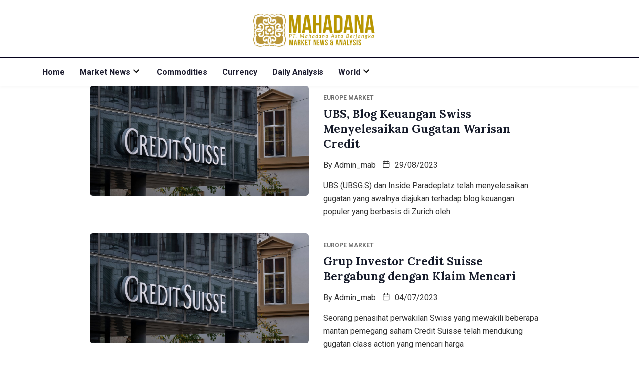

--- FILE ---
content_type: text/html; charset=UTF-8
request_url: https://mahadananews.com/tag/credit-suisse/
body_size: 85490
content:
<!DOCTYPE html>
<html dir="ltr" lang="en-US"
	prefix="og: https://ogp.me/ns#"  class="" data-skin="light">
<head>
	<meta charset="UTF-8">
	<meta name="viewport" content="width=device-width, initial-scale=1.0"/>
		<title>Credit Suisse - Mahadana</title>
<link href="https://fonts.googleapis.com/css?family=Roboto%3A400%2C700%2C900%7CLora%3A400%2C700%2C900&display=swap" rel="stylesheet">
		<!-- All in One SEO 4.3.6.1 - aioseo.com -->
		<meta name="robots" content="max-image-preview:large" />
		<link rel="canonical" href="https://mahadananews.com/tag/credit-suisse/" />
		<link rel="next" href="https://mahadananews.com/tag/credit-suisse/page/2/" />
		<meta name="generator" content="All in One SEO (AIOSEO) 4.3.6.1 " />
		<script type="application/ld+json" class="aioseo-schema">
			{"@context":"https:\/\/schema.org","@graph":[{"@type":"BreadcrumbList","@id":"https:\/\/mahadananews.com\/tag\/credit-suisse\/#breadcrumblist","itemListElement":[{"@type":"ListItem","@id":"https:\/\/mahadananews.com\/#listItem","position":1,"item":{"@type":"WebPage","@id":"https:\/\/mahadananews.com\/","name":"Home","description":"Mahadana Market News & Analysis Pialang Berjangka dengan ijin Bappebti, Anggota Bursa Berjangka Jakarta dan Kliring Berjangka Indonesia","url":"https:\/\/mahadananews.com\/"},"nextItem":"https:\/\/mahadananews.com\/tag\/credit-suisse\/#listItem"},{"@type":"ListItem","@id":"https:\/\/mahadananews.com\/tag\/credit-suisse\/#listItem","position":2,"item":{"@type":"WebPage","@id":"https:\/\/mahadananews.com\/tag\/credit-suisse\/","name":"Credit Suisse","url":"https:\/\/mahadananews.com\/tag\/credit-suisse\/"},"previousItem":"https:\/\/mahadananews.com\/#listItem"}]},{"@type":"CollectionPage","@id":"https:\/\/mahadananews.com\/tag\/credit-suisse\/#collectionpage","url":"https:\/\/mahadananews.com\/tag\/credit-suisse\/","name":"Credit Suisse - Mahadana","inLanguage":"en-US","isPartOf":{"@id":"https:\/\/mahadananews.com\/#website"},"breadcrumb":{"@id":"https:\/\/mahadananews.com\/tag\/credit-suisse\/#breadcrumblist"}},{"@type":"Organization","@id":"https:\/\/mahadananews.com\/#organization","name":"Mahadana","url":"https:\/\/mahadananews.com\/"},{"@type":"WebSite","@id":"https:\/\/mahadananews.com\/#website","url":"https:\/\/mahadananews.com\/","name":"Mahadana","description":"Market News & Analysis","inLanguage":"en-US","publisher":{"@id":"https:\/\/mahadananews.com\/#organization"}}]}
		</script>
		<!-- All in One SEO -->

    <meta name="viewport" content="width=device-width, initial-scale=1, maximum-scale=5">
    <meta name="description" content="Mahadana - Market News &amp; Analysis" />
    <link rel="alternate" type="application/rss+xml" title="Mahadana &raquo; Feed" href="https://mahadananews.com/feed/" />
<link rel="alternate" type="application/rss+xml" title="Mahadana &raquo; Comments Feed" href="https://mahadananews.com/comments/feed/" />
<link rel="alternate" type="application/rss+xml" title="Mahadana &raquo; Credit Suisse Tag Feed" href="https://mahadananews.com/tag/credit-suisse/feed/" />
		<!-- This site uses the Google Analytics by MonsterInsights plugin v8.14.1 - Using Analytics tracking - https://www.monsterinsights.com/ -->
							<script src="//www.googletagmanager.com/gtag/js?id=G-F89NP8ZLXE"  data-cfasync="false" data-wpfc-render="false" type="text/javascript" async></script>
			<script data-cfasync="false" data-wpfc-render="false" type="text/javascript">
				var mi_version = '8.14.1';
				var mi_track_user = true;
				var mi_no_track_reason = '';
				
								var disableStrs = [
										'ga-disable-G-F89NP8ZLXE',
														];

				/* Function to detect opted out users */
				function __gtagTrackerIsOptedOut() {
					for (var index = 0; index < disableStrs.length; index++) {
						if (document.cookie.indexOf(disableStrs[index] + '=true') > -1) {
							return true;
						}
					}

					return false;
				}

				/* Disable tracking if the opt-out cookie exists. */
				if (__gtagTrackerIsOptedOut()) {
					for (var index = 0; index < disableStrs.length; index++) {
						window[disableStrs[index]] = true;
					}
				}

				/* Opt-out function */
				function __gtagTrackerOptout() {
					for (var index = 0; index < disableStrs.length; index++) {
						document.cookie = disableStrs[index] + '=true; expires=Thu, 31 Dec 2099 23:59:59 UTC; path=/';
						window[disableStrs[index]] = true;
					}
				}

				if ('undefined' === typeof gaOptout) {
					function gaOptout() {
						__gtagTrackerOptout();
					}
				}
								window.dataLayer = window.dataLayer || [];

				window.MonsterInsightsDualTracker = {
					helpers: {},
					trackers: {},
				};
				if (mi_track_user) {
					function __gtagDataLayer() {
						dataLayer.push(arguments);
					}

					function __gtagTracker(type, name, parameters) {
						if (!parameters) {
							parameters = {};
						}

						if (parameters.send_to) {
							__gtagDataLayer.apply(null, arguments);
							return;
						}

						if (type === 'event') {
														parameters.send_to = monsterinsights_frontend.v4_id;
							var hookName = name;
							if (typeof parameters['event_category'] !== 'undefined') {
								hookName = parameters['event_category'] + ':' + name;
							}

							if (typeof MonsterInsightsDualTracker.trackers[hookName] !== 'undefined') {
								MonsterInsightsDualTracker.trackers[hookName](parameters);
							} else {
								__gtagDataLayer('event', name, parameters);
							}
							
													} else {
							__gtagDataLayer.apply(null, arguments);
						}
					}

					__gtagTracker('js', new Date());
					__gtagTracker('set', {
						'developer_id.dZGIzZG': true,
											});
										__gtagTracker('config', 'G-F89NP8ZLXE', {"forceSSL":"true","link_attribution":"true"} );
															window.gtag = __gtagTracker;										(function () {
						/* https://developers.google.com/analytics/devguides/collection/analyticsjs/ */
						/* ga and __gaTracker compatibility shim. */
						var noopfn = function () {
							return null;
						};
						var newtracker = function () {
							return new Tracker();
						};
						var Tracker = function () {
							return null;
						};
						var p = Tracker.prototype;
						p.get = noopfn;
						p.set = noopfn;
						p.send = function () {
							var args = Array.prototype.slice.call(arguments);
							args.unshift('send');
							__gaTracker.apply(null, args);
						};
						var __gaTracker = function () {
							var len = arguments.length;
							if (len === 0) {
								return;
							}
							var f = arguments[len - 1];
							if (typeof f !== 'object' || f === null || typeof f.hitCallback !== 'function') {
								if ('send' === arguments[0]) {
									var hitConverted, hitObject = false, action;
									if ('event' === arguments[1]) {
										if ('undefined' !== typeof arguments[3]) {
											hitObject = {
												'eventAction': arguments[3],
												'eventCategory': arguments[2],
												'eventLabel': arguments[4],
												'value': arguments[5] ? arguments[5] : 1,
											}
										}
									}
									if ('pageview' === arguments[1]) {
										if ('undefined' !== typeof arguments[2]) {
											hitObject = {
												'eventAction': 'page_view',
												'page_path': arguments[2],
											}
										}
									}
									if (typeof arguments[2] === 'object') {
										hitObject = arguments[2];
									}
									if (typeof arguments[5] === 'object') {
										Object.assign(hitObject, arguments[5]);
									}
									if ('undefined' !== typeof arguments[1].hitType) {
										hitObject = arguments[1];
										if ('pageview' === hitObject.hitType) {
											hitObject.eventAction = 'page_view';
										}
									}
									if (hitObject) {
										action = 'timing' === arguments[1].hitType ? 'timing_complete' : hitObject.eventAction;
										hitConverted = mapArgs(hitObject);
										__gtagTracker('event', action, hitConverted);
									}
								}
								return;
							}

							function mapArgs(args) {
								var arg, hit = {};
								var gaMap = {
									'eventCategory': 'event_category',
									'eventAction': 'event_action',
									'eventLabel': 'event_label',
									'eventValue': 'event_value',
									'nonInteraction': 'non_interaction',
									'timingCategory': 'event_category',
									'timingVar': 'name',
									'timingValue': 'value',
									'timingLabel': 'event_label',
									'page': 'page_path',
									'location': 'page_location',
									'title': 'page_title',
								};
								for (arg in args) {
																		if (!(!args.hasOwnProperty(arg) || !gaMap.hasOwnProperty(arg))) {
										hit[gaMap[arg]] = args[arg];
									} else {
										hit[arg] = args[arg];
									}
								}
								return hit;
							}

							try {
								f.hitCallback();
							} catch (ex) {
							}
						};
						__gaTracker.create = newtracker;
						__gaTracker.getByName = newtracker;
						__gaTracker.getAll = function () {
							return [];
						};
						__gaTracker.remove = noopfn;
						__gaTracker.loaded = true;
						window['__gaTracker'] = __gaTracker;
					})();
									} else {
										console.log("");
					(function () {
						function __gtagTracker() {
							return null;
						}

						window['__gtagTracker'] = __gtagTracker;
						window['gtag'] = __gtagTracker;
					})();
									}
			</script>
				<!-- / Google Analytics by MonsterInsights -->
		<style id='wp-img-auto-sizes-contain-inline-css' type='text/css'>
img:is([sizes=auto i],[sizes^="auto," i]){contain-intrinsic-size:3000px 1500px}
/*# sourceURL=wp-img-auto-sizes-contain-inline-css */
</style>
<link rel='stylesheet' id='qoxag-widget-styles-pro-css' href='https://mahadananews.com/wp-content/plugins/qoxag-essential/modules/elements/assets/css/widget-styles-pro.css?ver=1.0.3' type='text/css' media='all' />
<link rel='stylesheet' id='elementor-frontend-css' href='https://mahadananews.com/wp-content/plugins/elementor/assets/css/frontend-lite.min.css?ver=3.12.2' type='text/css' media='all' />
<link rel='stylesheet' id='elementor-post-10-css' href='https://mahadananews.com/wp-content/uploads/elementor/css/post-10.css?ver=1643941705' type='text/css' media='all' />
<link rel='stylesheet' id='elementor-post-190-css' href='https://mahadananews.com/wp-content/uploads/elementor/css/post-190.css?ver=1643941705' type='text/css' media='all' />
<style id='wp-emoji-styles-inline-css' type='text/css'>

	img.wp-smiley, img.emoji {
		display: inline !important;
		border: none !important;
		box-shadow: none !important;
		height: 1em !important;
		width: 1em !important;
		margin: 0 0.07em !important;
		vertical-align: -0.1em !important;
		background: none !important;
		padding: 0 !important;
	}
/*# sourceURL=wp-emoji-styles-inline-css */
</style>
<link rel='stylesheet' id='wp-block-library-css' href='https://mahadananews.com/wp-includes/css/dist/block-library/style.min.css?ver=6.9' type='text/css' media='all' />

<style id='classic-theme-styles-inline-css' type='text/css'>
/*! This file is auto-generated */
.wp-block-button__link{color:#fff;background-color:#32373c;border-radius:9999px;box-shadow:none;text-decoration:none;padding:calc(.667em + 2px) calc(1.333em + 2px);font-size:1.125em}.wp-block-file__button{background:#32373c;color:#fff;text-decoration:none}
/*# sourceURL=/wp-includes/css/classic-themes.min.css */
</style>
<link rel='stylesheet' id='elementskit-parallax-style-css' href='https://mahadananews.com/wp-content/plugins/qoxag-essential/modules//parallax/assets/css/style.css?ver=1.5.9' type='text/css' media='all' />
<link rel='stylesheet' id='qoxag-icon-css' href='https://mahadananews.com/wp-content/themes/qoxag/assets/css/public/icon.css?ver=2.0.0' type='text/css' media='all' />
<link rel='stylesheet' id='qoxag-print-css' href='https://mahadananews.com/wp-content/themes/qoxag/assets/css/public/print.css?ver=2.0.0' type='text/css' media='all' />
<link rel='stylesheet' id='qoxag-style-css' href='https://mahadananews.com/wp-content/themes/qoxag/assets/css/public/style.css?ver=2.0.0' type='text/css' media='all' />
<style id='qoxag-style-inline-css' type='text/css'>

      html.fonts-loaded h1{
         font-family: Lora, sans-serif;color:#05011D;font-size:36px;
      }

      html.fonts-loaded h2{
            font-family: Lora, sans-serif;color:#05011D;font-size:30px;
      }

      html.fonts-loaded h3{
            font-family: Lora, sans-serif;color:#05011D;font-size:24px;
      }

      html.fonts-loaded h4{
            font-family: Lora, sans-serif;color:#05011D;font-size:18px;
      }

      html.fonts-loaded h5{
            font-family: Lora, sans-serif;color:#05011D;font-size:16px;
      }

      html.fonts-loaded h6{
            font-family: Lora, sans-serif;color:#05011D;font-size:14px;
      }

      body{
         background:#ffffff;         
      }

      html.fonts-loaded body {
         font-family: Roboto, sans-serif;color:#333333;line-height:1.625;font-size:16px;
      }
      
      body.body-box-layout{ 
         background-image:url();;
         background-repeat: no-repeat;
         background-position: center;
         background-size: cover;
         background-attachment: fixed;
      }

      .logo-area .site-title a,
      .logo-area .site-desc{
         color:#1e1e31;
      }

      .qoxag_progress_container .progress-bar,
      .progress-container .progress-bar{
         background: #ffffff;
      }

      .post .entry-header .entry-title a:hover,
      .sidebar ul li a:hover,
      .xs-footer-section ul li a:hover,
      .post-meta a:hover,
      .header .navbar-light .navbar-nav li a:hover {
         color:  #1e1e31;
      }

      .tag-lists a:hover, .tagcloud a:hover,
      .sticky.post .meta-featured-post,
      .widget-title:before,
      .xs-custom-widget > h5:before,
      .block-title.title-border .title-bg,
      .block-title.title-border .title-bg::before ,
      .owl-next, .owl-prev,
      .header .navbar-light .navbar-nav>li.active>a:before,
      .main-slider .owl-prev.disabled,
      .owl-dots:before,
      .featured-tab-item .nav-tabs .nav-link.active:before,
      .owl-theme .owl-dots .owl-dot.active span,
      .ts-footer .widget-title:before,
      .main-slider .owl-next:hover, .main-slider .owl-prev:hover,
      .sidebar .widget.widget_search .input-group-btn, .xs-footer-section .widget.widget_search .input-group-btn,
      .banner-solid,
      .pagination li.active a,
      .wp-block-button:not(.is-style-outline) .wp-block-button__link,
      .wp-block-button .wp-block-button__link:not(.has-background),
      .wp-block-file .wp-block-file__button,
      .back_to_top > a,
      .ekit-wid-con .elementskit-btn,
      .metform-btn,
      .post-navigation-item:hover,
      .recipe-meta-wrapper .print-share-btns a.print-btn,
      .xs-review-box .xs-review .xs-btn,
      .post-next .post-navigation-item,
      .post .meta-featured-post::after {
         background:#1e1e31;
      }

      .post .meta-featured-post::before {
         border-top-color: #1e1e31;
         border-left-color: #1e1e31;
         border-right-color: #1e1e31;
      }

      .pagination li.active a:hover,
      .wp-block-button:not(.is-style-outline) .wp-block-button__link:hover,
      .ekit-wid-con .elementskit-btn:hover,
      .metform-btn,
      .wp-block-file .wp-block-file__button:hover {
         background:#161B2A;
      }

      .header-btn {
         background: linear-gradient(90deg,#1e1e31 0,#161B2A 100%);
      }

      .header-btn::before {
         box-shadow: 0 15px 25px 0 #1e1e31;
      }

      .is-style-outline .wp-block-button__link:hover,
      .wp-block-button.is-style-outline .wp-block-button__link:active:not(.has-text-color):hover,
      .wp-block-button.is-style-outline .wp-block-button__link:focus:not(.has-text-color):hover,
      .wp-block-button.is-style-outline .wp-block-button__link:not(.has-text-color):hover,
      .breadcrumb>li a:hover {
         color: #161B2A;
      }

      .wp-block-button.is-style-outline .wp-block-button__link:active:not(.has-text-color),
      .wp-block-button.is-style-outline .wp-block-button__link:focus:not(.has-text-color),
      .wp-block-button.is-style-outline .wp-block-button__link:not(.has-text-color),
      .navbar-nav .nav-link:hover,
      .dropdown-item.active,
      .dropdown-item:active,
      .navbar-nav .dropdown-menu li:hover>a,
      .xs-recent-post-widget .widget-post .entry-title>a:hover {
         color: #1e1e31;
      }

      .tag-lists a:hover, .tagcloud a:hover,
      .post-navigation-item:hover,
      .owl-theme .owl-dots .owl-dot.active span,
      .woocommerce-message,
      .woocommerce-info{
         border-color: #1e1e31;
      }

      .block-title.title-border .title-bg::after{
         border-left-color: #1e1e31;
      }

      .block-title.title-border{
         border-bottom-color: #1e1e31;
      }

      .banner-title, .xs-jumbotron-title{
         color: #ffffff;
      }     

      .details-banner .banner-title{
         color: #ffffff;
      }
    
      .page-banner .banner-title{
         color: #ffffff;
      }

      .woo-banner .banner-title{
         color: #ffffff;
      }
      
      .comments-list .comment-author a:hover,
      .comments-list .comment-reply-link:hover,
      .post-title a:hover,
      .copyright-area a:hover,
      .featured-tab-item .nav-tabs .nav-link.active .tab-head>span.tab-text-title,
      .social-links li a:hover,
      .comment-author cite a:hover,
      .woocommerce div.product p.price,
      .woocommerce table.cart .product-name a,
      .woocommerce-message::before,
      .woocommerce-info::before 
       {
         color:#1e1e31;
      }

      .woocommerce div.product form.cart .button:hover,
      .woocommerce.single-product span.onsale,
      .woocommerce ul.products li.product .button,
      .woocommerce ul.products li.product .onsale,
      .woocommerce table.cart td.actions button.button,
      .woocommerce .checkout-button.button.alt.wc-forward,
      .woocommerce a.button,
      .woocommerce button.button.alt {
         background-color:#1e1e31;
      }

      .btn-primary,
      .xs-btn {
         background:  #1e1e31;
      }

      .sidebar .widget .widget-title:before {
         background: #1e1e31;
      }

      .xs-footer{
         background-color:   #f8f8fc;
         padding-top: 100px;
         padding-bottom: 100px;
      }

      .xs-footer .footer-widget,
      .xs-footer .footer-widget li,
      .xs-footer .footer-widget p{
         color: #666666;
      }

      .xs-footer .footer-widget a{
         color: #666666;
      }

      .xs-footer .widget-title{
         color: #142355;
      }

      .copy-right{
         background-color:   #09090a;
      }
      
      .copyright-text{
         color: #ffffff;
      }
   
/*# sourceURL=qoxag-style-inline-css */
</style>
<link rel='stylesheet' id='ekit-widget-styles-css' href='https://mahadananews.com/wp-content/plugins/elementskit-lite/widgets/init/assets/css/widget-styles.css?ver=2.5.3' type='text/css' media='all' />
<link rel='stylesheet' id='qoxag-essential-widget-styles-css' href='https://mahadananews.com/wp-content/plugins/qoxag-essential/includes/assets/css/qoxag-essentials-widget-styles.css?ver=1.0' type='text/css' media='all' />
<script type="text/javascript" src="https://mahadananews.com/wp-content/plugins/google-analytics-for-wordpress/assets/js/frontend-gtag.min.js?ver=8.14.1" id="monsterinsights-frontend-script-js"></script>
<script data-cfasync="false" data-wpfc-render="false" type="text/javascript" id='monsterinsights-frontend-script-js-extra'>/* <![CDATA[ */
var monsterinsights_frontend = {"js_events_tracking":"true","download_extensions":"doc,pdf,ppt,zip,xls,docx,pptx,xlsx","inbound_paths":"[{\"path\":\"\\\/go\\\/\",\"label\":\"affiliate\"},{\"path\":\"\\\/recommend\\\/\",\"label\":\"affiliate\"}]","home_url":"https:\/\/mahadananews.com","hash_tracking":"false","ua":"","v4_id":"G-F89NP8ZLXE"};/* ]]> */
</script>
<script type="text/javascript" src="https://mahadananews.com/wp-includes/js/jquery/jquery.min.js?ver=3.7.1" id="jquery-core-js"></script>
<script type="text/javascript" src="https://mahadananews.com/wp-includes/js/jquery/jquery-migrate.min.js?ver=3.4.1" id="jquery-migrate-js"></script>
<script type="text/javascript" src="https://mahadananews.com/wp-content/plugins/qoxag-essential/modules//parallax/assets/js/jarallax.js?ver=1.5.9" id="jarallax-js"></script>
<link rel="https://api.w.org/" href="https://mahadananews.com/wp-json/" /><link rel="alternate" title="JSON" type="application/json" href="https://mahadananews.com/wp-json/wp/v2/tags/1262" /><link rel="EditURI" type="application/rsd+xml" title="RSD" href="https://mahadananews.com/xmlrpc.php?rsd" />
<meta name="generator" content="WordPress 6.9" />
<meta name="generator" content="Elementor 3.12.2; features: e_dom_optimization, e_optimized_assets_loading, e_optimized_css_loading, a11y_improvements, additional_custom_breakpoints; settings: css_print_method-external, google_font-enabled, font_display-auto">

			<script type="text/javascript">
				var elementskit_module_parallax_url = "https://mahadananews.com/wp-content/plugins/qoxag-essential/modules//parallax/"
			</script>
		<link rel="icon" href="https://mahadananews.com/wp-content/uploads/2021/11/cropped-favicon-32x32.png" sizes="32x32" />
<link rel="icon" href="https://mahadananews.com/wp-content/uploads/2021/11/cropped-favicon-192x192.png" sizes="192x192" />
<link rel="apple-touch-icon" href="https://mahadananews.com/wp-content/uploads/2021/11/cropped-favicon-180x180.png" />
<meta name="msapplication-TileImage" content="https://mahadananews.com/wp-content/uploads/2021/11/cropped-favicon-270x270.png" />
		<style type="text/css" id="wp-custom-css">
			/* sidebar social counter css */
.xs_social_counter_widget .xs_counter_url.wslu-counter-box-shaped {
    text-align: left;
}
.xs_social_counter_widget .xs_counter_url.wslu-counter-box-shaped li {
    max-width: 50%;
    border-radius: 0px;
    min-width: 48%;
    margin: 0px 5px 10px 0 !important;
    background: #ffffff;
    border: 1px solid #CCCFD4;
    border-radius: 6px;
    padding: 2px !important;
		background: #ffffff;
}
.xs_social_counter_widget .xs_counter_url .xs-social-icon span{
    font-size: 13px;
    width: 36px;
    height: 36px;
    line-height: 34px;
    text-align: center;
    background: rgba(0,0,0,0.2);
		border: 2px solid transparent !important;
}

.xs-social-icon {
    float: left;
    margin: 0 10px
}

.xs_social_counter_widget .xs_counter_url li a{
    padding: 10px 0 8px 0!important;
}
.xs_social_counter_widget .xs_counter_url .xs-social-follower {
    font-size: 16px;
    margin-bottom: 5px;
    margin-top: 3px;
    color: #05011D !important;
}
.xs_social_counter_widget .xs_counter_url .xs-social-follower-text {
    font-size: 12px;
    font-weight: 400;
    color: #707070 !important;
}

.sidebar .widget .xs_social_counter_widget .xs_counter_url .xs-social-icon span {
	height: 36px;
	width: 36px;
	line-height: 34px;
}

.xs_social_counter_widget .xs_counter_url.wslu-counter-fill-colored li.facebook {
	background: #ffffff;
}
.xs_social_counter_widget .xs_counter_url.wslu-counter-box-shaped li .met-social-facebook {
    background: #3B5998;
}
.xs_social_counter_widget .xs_counter_url.wslu-counter-box-shaped li .met-social-twitter {
    background: #1DA1F2;
}
.xs_social_counter_widget .xs_counter_url.wslu-counter-fill-colored li.twitter {
	background: #ffffff;
}
.xs_social_counter_widget .xs_counter_url.wslu-counter-fill-colored li.pinterest {
	background: #ffffff;
}
.xs_social_counter_widget .xs_counter_url.wslu-counter-box-shaped li .met-social-pinterest {
    background: #FF0000;
}
.xs_social_counter_widget .xs_counter_url.wslu-counter-fill-colored li.dribbble {
	background: #ffffff;
}
.xs_social_counter_widget .xs_counter_url.wslu-counter-fill-colored li .met-social-dribbble {
	background: #ea4c89;
}
.xs_social_counter_widget .xs_counter_url.wslu-counter-box-shaped li.instagram {
    background: #ffffff;
}
.xs_social_counter_widget .xs_counter_url.wslu-counter-box-shaped li .met-social-instagram {
    background: #833AB4;
}
.xs_social_counter_widget .xs_counter_url.wslu-counter-box-shaped li.youtube {
    background: #ffffff;
}
.xs_social_counter_widget .xs_counter_url.wslu-counter-box-shaped li .met-social-youtube {
    background: #FF0000;
}

.xs_social_counter_widget .xs_counter_url.wslu-counter-fill-colored li:last-child, .xs_social_counter_widget .xs_counter_url.wslu-counter-fill-colored li:nth-child(3n+3) {
	border: 1px solid #CCCFD4;
}
.social-counter h5 {
    display: none;
}

.widget .xs_social_counter_widget .xs_counter_url .xs-social-icon span {
	border: 2px solid transparent;
	height: 36px;
	width: 36px;
	line-height: 33px;
}


/* recent counter post css */
.qoxag-post-grid .row div:last-child > .qoxag-grid-single {
    padding-bottom: 10px;
}

.ts-count-post .qoxag-post-grid div[class^=col-] .qoxag-grid-single::before {
    left: 0px;
    color: #05011D;
    font-size: 32px;
    font-weight: 700;
    background: transparent;
    top: 10px;
    width: auto;
    height: auto;
    box-shadow: none;
    border: 2px solid transparent;
    font-family: 'Lora';
}
.ts-count-post .qoxag-post-grid div[class^=col-] .qoxag-grid-single::after {
    content: '';
    position: absolute;
    top: 47px;
    left: 2px;
    height: 3px;
    width: 15px;
    background: #05011D;
}

.qoxag_latest_news_widget .qoxag-recent-post .post-thumb {
	order: 2;
}

.qoxag_latest_news_widget .ts-count-post .qoxag-post-grid div[class^=col-] .qoxag-grid-single::before {
	left: -15px;
	top: -7px;
}
.qoxag_latest_news_widget .ts-count-post .qoxag-post-grid div[class^=col-] .qoxag-grid-single::after {
	top: 30px;
	left: -15px;
}

.qoxag_latest_news_widget .qoxag-recent-post .post-content .category-wrapper .post-cat .cat-background-span {
	display: none;
}

.qoxag_latest_news_widget .qoxag-recent-post .post-content .category-wrapper .post-cat {
	font-weight: 700;
}

.qoxag_latest_news_widget .qoxag-recent-post .post-content .category-wrapper .post-cat .before {
	color: #707070;
}

/* sidebar title css */

.sidebar .widget .widget-title {
	position: relative;
	border: 1px solid transparent;
	padding-left: 15px;
	text-transform: uppercase;
	font-size: 20px;
	line-height: 25px;
}

.sidebar .widget .widget-title::after {
    content: '';
    background: #000;
    height: 8px;
    width: 8px;
    position: absolute;
    left: 0;
    top: 9px;
		border-radius: 10px;
}

.qoxag-grid-single .post-content .position-onimage {
	display: none;
}

.qoxag-recent-post .post-content {
    padding-left: 15px;
    padding-right: 15px;
}

.category-layout .post-thumbnail {
    border-radius: 6px;
}

.qoxag-grid-single.thumb-top .post-thumbnail {
	border-radius: 6px;
}

.qoxag-recent-post .post-thumb .qoxag-sm-bg-img {
	border-radius: 6px;
}
.ts-category-list-item .ts-category-list li a::before {
	background: rgba(30, 30, 49, .7);
}
.ts-category-list-item .ts-category-list li a .category-count {
	background: rgba(255,255,255,.66);
  color: #ffffff;
}
.qoxag-grid-single .post-cat.left-background .cat-background-span {
	display: none;
}
.category-layout .post-cat.left-background {
	color: #707070 !important;
}		</style>
		</head>
<body class="archive tag tag-credit-suisse tag-1262 wp-theme-qoxag sidebar-active elementor-default elementor-kit-6">
<div class="ekit-template-content-markup ekit-template-content-header ekit-template-content-theme-support">
		<div data-elementor-type="wp-post" data-elementor-id="10" class="elementor elementor-10">
									<section class="elementor-section elementor-top-section elementor-element elementor-element-f468286 elementor-section-boxed elementor-section-height-default elementor-section-height-default" data-id="f468286" data-element_type="section">
						<div class="elementor-container elementor-column-gap-default">
					<div class="elementor-column elementor-col-33 elementor-top-column elementor-element elementor-element-c63fcc5 elementor-hidden-phone" data-id="c63fcc5" data-element_type="column">
			<div class="elementor-widget-wrap">
									</div>
		</div>
				<div class="elementor-column elementor-col-33 elementor-top-column elementor-element elementor-element-8c4c877" data-id="8c4c877" data-element_type="column">
			<div class="elementor-widget-wrap elementor-element-populated">
								<div class="elementor-element elementor-element-25638f6 elementor-widget elementor-widget-site-logo" data-id="25638f6" data-element_type="widget" data-settings="{&quot;ekit_we_effect_on&quot;:&quot;none&quot;}" data-widget_type="site-logo.default">
				<div class="elementor-widget-container">
			<div class="qoxag-widget-logo logo">
    <a href="https://mahadananews.com/">
        <img width="286" height="115" class="dark" src="https://mahadananews.com/wp-content/uploads/2021/06/logo-1.png" alt="Mahadana">

        <img width="286" height="115" class="light" src="https://mahadananews.com/wp-content/uploads/2021/06/logo-1.png" alt="Mahadana">
    </a>
</div>		</div>
				</div>
					</div>
		</div>
				<div class="elementor-column elementor-col-33 elementor-top-column elementor-element elementor-element-b7ffc1f elementor-hidden-phone" data-id="b7ffc1f" data-element_type="column">
			<div class="elementor-widget-wrap">
									</div>
		</div>
							</div>
		</section>
				<section class="elementor-section elementor-top-section elementor-element elementor-element-cf6fc8f elementor-section-boxed elementor-section-height-default elementor-section-height-default" data-id="cf6fc8f" data-element_type="section">
						<div class="elementor-container elementor-column-gap-default">
					<div class="elementor-column elementor-col-66 elementor-top-column elementor-element elementor-element-76e0eb0" data-id="76e0eb0" data-element_type="column">
			<div class="elementor-widget-wrap elementor-element-populated">
								<div class="elementor-element elementor-element-cf346df elementor-widget-tablet__width-auto elementor-widget elementor-widget-ekit-nav-menu" data-id="cf346df" data-element_type="widget" data-settings="{&quot;ekit_we_effect_on&quot;:&quot;none&quot;}" data-widget_type="ekit-nav-menu.default">
				<div class="elementor-widget-container">
			<div class="ekit-wid-con ekit_menu_responsive_tablet" data-hamburger-icon="" data-hamburger-icon-type="icon" data-responsive-breakpoint="1024">            <button class="elementskit-menu-hamburger elementskit-menu-toggler">
                                    <span class="elementskit-menu-hamburger-icon"></span><span class="elementskit-menu-hamburger-icon"></span><span class="elementskit-menu-hamburger-icon"></span>
                            </button>
            <div id="ekit-megamenu-primary-menu" class="elementskit-menu-container elementskit-menu-offcanvas-elements elementskit-navbar-nav-default elementskit_line_arrow ekit-nav-menu-one-page-no ekit-nav-dropdown-hover"><ul id="menu-primary-menu" class="elementskit-navbar-nav elementskit-menu-po-left submenu-click-on-icon"><li id="menu-item-89" class="menu-item menu-item-type-post_type menu-item-object-page menu-item-home menu-item-89 nav-item elementskit-mobile-builder-content" data-vertical-menu=750px><a href="https://mahadananews.com/" class="ekit-menu-nav-link">Home</a></li>
<li id="menu-item-2023" class="menu-item menu-item-type-custom menu-item-object-custom menu-item-has-children menu-item-2023 nav-item elementskit-dropdown-has relative_position elementskit-dropdown-menu-default_width elementskit-mobile-builder-content" data-vertical-menu=750px><a href="#" class="ekit-menu-nav-link ekit-menu-dropdown-toggle">Market News<i class="icon icon-down-arrow1 elementskit-submenu-indicator"></i></a><button class="sub-menu-toggle" aria-expanded="false"><span class="xts-icon xts-chevron-down"></span><span class="screen-reader-text">Open menu</span></button>
<ul class="elementskit-dropdown elementskit-submenu-panel">
	<li id="menu-item-2025" class="menu-item menu-item-type-taxonomy menu-item-object-category menu-item-2025 nav-item elementskit-mobile-builder-content" data-vertical-menu=750px><a href="https://mahadananews.com/category/asia-market/" class=" dropdown-item">Asia Market</a>	<li id="menu-item-2024" class="menu-item menu-item-type-taxonomy menu-item-object-category menu-item-2024 nav-item elementskit-mobile-builder-content" data-vertical-menu=750px><a href="https://mahadananews.com/category/us-market/" class=" dropdown-item">US Market</a>	<li id="menu-item-2026" class="menu-item menu-item-type-taxonomy menu-item-object-category menu-item-2026 nav-item elementskit-mobile-builder-content" data-vertical-menu=750px><a href="https://mahadananews.com/category/europe-market/" class=" dropdown-item">Europe Market</a></ul>
</li>
<li id="menu-item-2027" class="menu-item menu-item-type-taxonomy menu-item-object-category menu-item-2027 nav-item elementskit-mobile-builder-content" data-vertical-menu=750px><a href="https://mahadananews.com/category/commodities/" class="ekit-menu-nav-link">Commodities</a></li>
<li id="menu-item-2028" class="menu-item menu-item-type-taxonomy menu-item-object-category menu-item-2028 nav-item elementskit-mobile-builder-content" data-vertical-menu=750px><a href="https://mahadananews.com/category/currency/" class="ekit-menu-nav-link">Currency</a></li>
<li id="menu-item-2029" class="menu-item menu-item-type-taxonomy menu-item-object-category menu-item-2029 nav-item elementskit-mobile-builder-content" data-vertical-menu=750px><a href="https://mahadananews.com/category/daily-analysis/" class="ekit-menu-nav-link">Daily Analysis</a></li>
<li id="menu-item-2033" class="menu-item menu-item-type-custom menu-item-object-custom menu-item-has-children menu-item-2033 nav-item elementskit-dropdown-has relative_position elementskit-dropdown-menu-default_width elementskit-mobile-builder-content" data-vertical-menu=750px><a href="#" class="ekit-menu-nav-link ekit-menu-dropdown-toggle">World<i class="icon icon-down-arrow1 elementskit-submenu-indicator"></i></a><button class="sub-menu-toggle" aria-expanded="false"><span class="xts-icon xts-chevron-down"></span><span class="screen-reader-text">Open menu</span></button>
<ul class="elementskit-dropdown elementskit-submenu-panel">
	<li id="menu-item-2032" class="menu-item menu-item-type-taxonomy menu-item-object-category menu-item-2032 nav-item elementskit-mobile-builder-content" data-vertical-menu=750px><a href="https://mahadananews.com/category/economic-news/" class=" dropdown-item">Economic Data</a>	<li id="menu-item-2031" class="menu-item menu-item-type-taxonomy menu-item-object-category menu-item-2031 nav-item elementskit-mobile-builder-content" data-vertical-menu=750px><a href="https://mahadananews.com/category/global-news/" class=" dropdown-item">Global News</a>	<li id="menu-item-2030" class="menu-item menu-item-type-taxonomy menu-item-object-category menu-item-2030 nav-item elementskit-mobile-builder-content" data-vertical-menu=750px><a href="https://mahadananews.com/category/business/" class=" dropdown-item">Business</a></ul>
</li>
</ul>
				<div class="elementskit-nav-identity-panel">
					<div class="elementskit-site-title">
						<a class="elementskit-nav-logo" href="https://mahadananews.com" target="_self" rel="">
                            <img width="400" height="100" src="https://mahadananews.com/wp-content/uploads/2021/06/logo-1.png" class="attachment-full size-full" alt="Mahadana" decoding="async" />
						</a> 
					</div>
					<button class="elementskit-menu-close elementskit-menu-toggler" type="button">X</button>
				</div>
			</div><div class="elementskit-menu-overlay elementskit-menu-offcanvas-elements elementskit-menu-toggler ekit-nav-menu--overlay"></div></div>		</div>
				</div>
					</div>
		</div>
				<div class="elementor-column elementor-col-33 elementor-top-column elementor-element elementor-element-07075d7" data-id="07075d7" data-element_type="column">
			<div class="elementor-widget-wrap">
									</div>
		</div>
							</div>
		</section>
							</div>
		</div>

<section id="main-content" class="blog main-container sidebar-inactive" role="main">
	<div class="container">
				<div class="row">
      			<div class="col-lg-10 mx-auto">
				
											<article class="post-12385 post type-post status-publish format-standard has-post-thumbnail hentry category-europe-market tag-credit-suisse tag-ubs">
     <div class="category-layout"> 
    <div class="qoxag-grid-single thumb-left">   
            <div class="post-thumbnail">
                        <a href="https://mahadananews.com/ubs-blog-keuangan-swiss-menyelesaikan-gugatan-warisan-credit-suisse/" title="UBS, Blog Keuangan Swiss Menyelesaikan Gugatan Warisan Credit Suisse">
                <img width="800" height="450" src="https://mahadananews.com/wp-content/uploads/2023/02/221123100826-credit-suisse-file-102522.jpg" class="attachment-large size-large wp-post-image" alt="" decoding="async" fetchpriority="high" />            </a>
                                                        </div>
    
 

<div class="post-content with-thumb">
            <div class="category-wrapper category-layout position-contentpart">
            
                <a class="post-cat left-background"
                   href="https://mahadananews.com/category/europe-market/" style=>
                   <span class="cat-background-span" style=></span>
					<span class="before">
						Europe Market					</span>
                </a>
                        </div>
            <h3 class="post-heading">
                <a href="https://mahadananews.com/ubs-blog-keuangan-swiss-menyelesaikan-gugatan-warisan-credit-suisse/" title="UBS, Blog Keuangan Swiss Menyelesaikan Gugatan Warisan Credit Suisse">
            UBS, Blog Keuangan Swiss Menyelesaikan Gugatan Warisan Credit        </a>
            </h3>
        <div class="post-meta">
                                <span class="post-author">
                <span>by</span>
                <a href="https://mahadananews.com/author/admin_mab/">
                    admin_mab                </a>
            </span>
                            <span class="post-date">
                <i class="xts-icon xts-date"></i>
                29/08/2023            </span>
                        
            </div>
        <p class="post-excerpt">
                UBS (UBSG.S) dan Inside Paradeplatz telah menyelesaikan gugatan yang awalnya diajukan terhadap blog keuangan populer yang berbasis di Zurich oleh            </p>
</div></div>  </div>
  <!-- post-body end-->       
</article>											<article class="post-11347 post type-post status-publish format-standard has-post-thumbnail hentry category-europe-market tag-credit-suisse tag-investor tag-ubs">
     <div class="category-layout"> 
    <div class="qoxag-grid-single thumb-left">   
            <div class="post-thumbnail">
                        <a href="https://mahadananews.com/grup-investor-credit-suisse-bergabung-dengan-klaim-mencari-harga-pengambilalihan-ubs-yang-lebih-baik/" title="Grup Investor Credit Suisse Bergabung dengan Klaim Mencari Harga Pengambilalihan UBS yang Lebih Baik">
                <img width="800" height="450" src="https://mahadananews.com/wp-content/uploads/2023/02/221123100826-credit-suisse-file-102522.jpg" class="attachment-large size-large wp-post-image" alt="" decoding="async" />            </a>
                                                        </div>
    
 

<div class="post-content with-thumb">
            <div class="category-wrapper category-layout position-contentpart">
            
                <a class="post-cat left-background"
                   href="https://mahadananews.com/category/europe-market/" style=>
                   <span class="cat-background-span" style=></span>
					<span class="before">
						Europe Market					</span>
                </a>
                        </div>
            <h3 class="post-heading">
                <a href="https://mahadananews.com/grup-investor-credit-suisse-bergabung-dengan-klaim-mencari-harga-pengambilalihan-ubs-yang-lebih-baik/" title="Grup Investor Credit Suisse Bergabung dengan Klaim Mencari Harga Pengambilalihan UBS yang Lebih Baik">
            Grup Investor Credit Suisse Bergabung dengan Klaim Mencari        </a>
            </h3>
        <div class="post-meta">
                                <span class="post-author">
                <span>by</span>
                <a href="https://mahadananews.com/author/admin_mab/">
                    admin_mab                </a>
            </span>
                            <span class="post-date">
                <i class="xts-icon xts-date"></i>
                04/07/2023            </span>
                        
            </div>
        <p class="post-excerpt">
                Seorang penasihat perwakilan Swiss yang mewakili beberapa mantan pemegang saham Credit Suisse telah mendukung gugatan class action yang mencari harga            </p>
</div></div>  </div>
  <!-- post-body end-->       
</article>											<article class="post-11041 post type-post status-publish format-standard has-post-thumbnail hentry category-uncategorized tag-credit-suisse tag-ubs">
     <div class="category-layout"> 
    <div class="qoxag-grid-single thumb-left">   
            <div class="post-thumbnail">
                        <a href="https://mahadananews.com/ubs-menyelesaikan-pengambilalihan-credit-suisse-untuk-menjadi-reksasa-pengelolaan-kekayaan/" title="UBS Menyelesaikan Pengambilalihan Credit Suisse untuk Menjadi Reksasa Pengelolaan Kekayaan">
                <img width="800" height="450" src="https://mahadananews.com/wp-content/uploads/2023/02/221123100826-credit-suisse-file-102522.jpg" class="attachment-large size-large wp-post-image" alt="" decoding="async" />            </a>
                                                        </div>
    
 

<div class="post-content with-thumb">
            <div class="category-wrapper category-layout position-contentpart">
            
                <a class="post-cat left-background"
                   href="https://mahadananews.com/category/uncategorized/" style=>
                   <span class="cat-background-span" style=></span>
					<span class="before">
						Uncategorized					</span>
                </a>
                        </div>
            <h3 class="post-heading">
                <a href="https://mahadananews.com/ubs-menyelesaikan-pengambilalihan-credit-suisse-untuk-menjadi-reksasa-pengelolaan-kekayaan/" title="UBS Menyelesaikan Pengambilalihan Credit Suisse untuk Menjadi Reksasa Pengelolaan Kekayaan">
            UBS Menyelesaikan Pengambilalihan Credit Suisse untuk Menjadi Reksasa        </a>
            </h3>
        <div class="post-meta">
                                <span class="post-author">
                <span>by</span>
                <a href="https://mahadananews.com/author/admin_mab/">
                    admin_mab                </a>
            </span>
                            <span class="post-date">
                <i class="xts-icon xts-date"></i>
                13/06/2023            </span>
                        
            </div>
        <p class="post-excerpt">
                UBS menyelesaikan pengambilalihan darurat saingan lokalnya yang diperangi Credit Suisse pada hari Senin, membentuk raksasa perbankan dan manajemen kekayaan Swiss            </p>
</div></div>  </div>
  <!-- post-body end-->       
</article>											<article class="post-10320 post type-post status-publish format-standard has-post-thumbnail hentry category-europe-market tag-bank-sentral-swiss tag-credit-suisse">
     <div class="category-layout"> 
    <div class="qoxag-grid-single thumb-left">   
            <div class="post-thumbnail">
                        <a href="https://mahadananews.com/bank-sentral-swiss-yang-kuat-menghadapi-seruan-reformasi-setelah-penyelamatan-credit-suisse/" title="Bank Sentral Swiss yang Kuat Menghadapi Seruan Reformasi Setelah Penyelamatan Credit Suisse">
                <img width="800" height="450" src="https://mahadananews.com/wp-content/uploads/2023/02/221123100826-credit-suisse-file-102522.jpg" class="attachment-large size-large wp-post-image" alt="" decoding="async" loading="lazy" />            </a>
                                                        </div>
    
 

<div class="post-content with-thumb">
            <div class="category-wrapper category-layout position-contentpart">
            
                <a class="post-cat left-background"
                   href="https://mahadananews.com/category/europe-market/" style=>
                   <span class="cat-background-span" style=></span>
					<span class="before">
						Europe Market					</span>
                </a>
                        </div>
            <h3 class="post-heading">
                <a href="https://mahadananews.com/bank-sentral-swiss-yang-kuat-menghadapi-seruan-reformasi-setelah-penyelamatan-credit-suisse/" title="Bank Sentral Swiss yang Kuat Menghadapi Seruan Reformasi Setelah Penyelamatan Credit Suisse">
            Bank Sentral Swiss yang Kuat Menghadapi Seruan Reformasi        </a>
            </h3>
        <div class="post-meta">
                                <span class="post-author">
                <span>by</span>
                <a href="https://mahadananews.com/author/admin_mab/">
                    admin_mab                </a>
            </span>
                            <span class="post-date">
                <i class="xts-icon xts-date"></i>
                28/04/2023            </span>
                        
            </div>
        <p class="post-excerpt">
                Bank Nasional Swiss menghadapi seruan untuk perombakan dalam tata kelolanya, dengan kritik mengatakan terlalu banyak kekuasaan terletak di tangan ketuanya            </p>
</div></div>  </div>
  <!-- post-body end-->       
</article>											<article class="post-10079 post type-post status-publish format-standard has-post-thumbnail hentry category-global-news tag-bursa-global tag-credit-suisse tag-fed tag-kenaikan-suku-bunga tag-msci-naik tag-sektor-perbankan">
     <div class="category-layout"> 
    <div class="qoxag-grid-single thumb-left">   
            <div class="post-thumbnail">
                        <a href="https://mahadananews.com/bursa-global-bertahan-dari-gejolak-perbankan-tetapi-untuk-berapa-lama/" title="Bursa Global Bertahan dari Gejolak Perbankan &#8211; Tetapi untuk Berapa Lama?">
                <img width="800" height="450" src="https://mahadananews.com/wp-content/uploads/2023/02/221123100826-credit-suisse-file-102522.jpg" class="attachment-large size-large wp-post-image" alt="" decoding="async" loading="lazy" />            </a>
                                                        </div>
    
 

<div class="post-content with-thumb">
            <div class="category-wrapper category-layout position-contentpart">
            
                <a class="post-cat left-background"
                   href="https://mahadananews.com/category/global-news/" style=>
                   <span class="cat-background-span" style=></span>
					<span class="before">
						Global News					</span>
                </a>
                        </div>
            <h3 class="post-heading">
                <a href="https://mahadananews.com/bursa-global-bertahan-dari-gejolak-perbankan-tetapi-untuk-berapa-lama/" title="Bursa Global Bertahan dari Gejolak Perbankan &#8211; Tetapi untuk Berapa Lama?">
            Bursa Global Bertahan dari Gejolak Perbankan &#8211; Tetapi        </a>
            </h3>
        <div class="post-meta">
                                <span class="post-author">
                <span>by</span>
                <a href="https://mahadananews.com/author/admin_mab/">
                    admin_mab                </a>
            </span>
                            <span class="post-date">
                <i class="xts-icon xts-date"></i>
                06/04/2023            </span>
                        
            </div>
        <p class="post-excerpt">
                Gejolak sektor perbankan belum mengurangi permintaan ekuitas, dengan indeks saham dunia MSCI naik 7% sepanjang tahun ini. Harapan bahwa Federal            </p>
</div></div>  </div>
  <!-- post-body end-->       
</article>											<article class="post-9931 post type-post status-publish format-standard has-post-thumbnail hentry category-us-market tag-bank-as tag-credit-suisse tag-dow-jones tag-emas tag-imbal-hasil-obligasi-naik tag-wall-street">
     <div class="category-layout"> 
    <div class="qoxag-grid-single thumb-left">   
            <div class="post-thumbnail">
                        <a href="https://mahadananews.com/wall-street-jatuh-sementara-imbal-hasil-obligasi-naik-dengan-emas/" title="Wall Street Jatuh Sementara Imbal Hasil Obligasi Naik dengan Emas">
                <img width="800" height="533" src="https://mahadananews.com/wp-content/uploads/2022/10/WALL-ST.jpg" class="attachment-large size-large wp-post-image" alt="" decoding="async" loading="lazy" />            </a>
                                                        </div>
    
 

<div class="post-content with-thumb">
            <div class="category-wrapper category-layout position-contentpart">
            
                <a class="post-cat left-background"
                   href="https://mahadananews.com/category/us-market/" style=>
                   <span class="cat-background-span" style=></span>
					<span class="before">
						US Market					</span>
                </a>
                        </div>
            <h3 class="post-heading">
                <a href="https://mahadananews.com/wall-street-jatuh-sementara-imbal-hasil-obligasi-naik-dengan-emas/" title="Wall Street Jatuh Sementara Imbal Hasil Obligasi Naik dengan Emas">
            Wall Street Jatuh Sementara Imbal Hasil Obligasi Naik        </a>
            </h3>
        <div class="post-meta">
                                <span class="post-author">
                <span>by</span>
                <a href="https://mahadananews.com/author/admin_mab/">
                    admin_mab                </a>
            </span>
                            <span class="post-date">
                <i class="xts-icon xts-date"></i>
                29/03/2023            </span>
                        
            </div>
        <p class="post-excerpt">
                Indeks utama Wall Street ditutup lebih rendah pada hari Selasa sementara imbal hasil Treasury dan emas naik karena investor khawatir            </p>
</div></div>  </div>
  <!-- post-body end-->       
</article>											<article class="post-9858 post type-post status-publish format-standard has-post-thumbnail hentry category-europe-market tag-bursa-eropa tag-bursa-eropa-merosot tag-credit-suisse tag-investor">
     <div class="category-layout"> 
    <div class="qoxag-grid-single thumb-left">   
            <div class="post-thumbnail">
                        <a href="https://mahadananews.com/bursa-eropa-merosot-karena-pembelian-credit-suisse-gagal-menenangkan-investor/" title="Bursa Eropa Merosot karena Pembelian Credit Suisse Gagal Menenangkan Investor">
                <img width="800" height="591" src="https://mahadananews.com/wp-content/uploads/2022/04/bursa-eropa.jpg" class="attachment-large size-large wp-post-image" alt="" decoding="async" loading="lazy" />            </a>
                                                        </div>
    
 

<div class="post-content with-thumb">
            <div class="category-wrapper category-layout position-contentpart">
            
                <a class="post-cat left-background"
                   href="https://mahadananews.com/category/europe-market/" style=>
                   <span class="cat-background-span" style=></span>
					<span class="before">
						Europe Market					</span>
                </a>
                        </div>
            <h3 class="post-heading">
                <a href="https://mahadananews.com/bursa-eropa-merosot-karena-pembelian-credit-suisse-gagal-menenangkan-investor/" title="Bursa Eropa Merosot karena Pembelian Credit Suisse Gagal Menenangkan Investor">
            Bursa Eropa Merosot karena Pembelian Credit Suisse Gagal        </a>
            </h3>
        <div class="post-meta">
                                <span class="post-author">
                <span>by</span>
                <a href="https://mahadananews.com/author/admin_mab/">
                    admin_mab                </a>
            </span>
                            <span class="post-date">
                <i class="xts-icon xts-date"></i>
                20/03/2023            </span>
                        
            </div>
        <p class="post-excerpt">
                Indeks STOXX 600 pan-Eropa turun 0,8% pada 0807 GMT, setelah mencatat penurunan mingguan terbesar tahun ini pada hari Jumat. Saham            </p>
</div></div>  </div>
  <!-- post-body end-->       
</article>											<article class="post-9855 post type-post status-publish format-standard has-post-thumbnail hentry category-currency tag-bank-as tag-credit-suisse tag-silicon-valley-bank">
     <div class="category-layout"> 
    <div class="qoxag-grid-single thumb-left">   
            <div class="post-thumbnail">
                        <a href="https://mahadananews.com/arus-keluar-deposit-bank-as-tidak-terkait-dengan-credit-suisse-telah-stabil-kata-pejabat-as/" title="Arus Keluar Deposit Bank AS, Tidak Terkait dengan Credit Suisse Telah Stabil, Kata Pejabat AS">
                <img width="800" height="567" src="https://mahadananews.com/wp-content/uploads/2022/10/Dolar.jpg" class="attachment-large size-large wp-post-image" alt="" decoding="async" loading="lazy" />            </a>
                                                        </div>
    
 

<div class="post-content with-thumb">
            <div class="category-wrapper category-layout position-contentpart">
            
                <a class="post-cat left-background"
                   href="https://mahadananews.com/category/currency/" style=>
                   <span class="cat-background-span" style=></span>
					<span class="before">
						Currency					</span>
                </a>
                        </div>
            <h3 class="post-heading">
                <a href="https://mahadananews.com/arus-keluar-deposit-bank-as-tidak-terkait-dengan-credit-suisse-telah-stabil-kata-pejabat-as/" title="Arus Keluar Deposit Bank AS, Tidak Terkait dengan Credit Suisse Telah Stabil, Kata Pejabat AS">
            Arus Keluar Deposit Bank AS, Tidak Terkait dengan        </a>
            </h3>
        <div class="post-meta">
                                <span class="post-author">
                <span>by</span>
                <a href="https://mahadananews.com/author/admin_mab/">
                    admin_mab                </a>
            </span>
                            <span class="post-date">
                <i class="xts-icon xts-date"></i>
                20/03/2023            </span>
                        
            </div>
        <p class="post-excerpt">
                Setelah pejabat di Swiss mengumumkan kesepakatan untuk UBS mengakuisisi Credit Suisse pada hari Minggu, pejabat AS tersebut mengatakan bahwa bank-bank            </p>
</div></div>  </div>
  <!-- post-body end-->       
</article>											<article class="post-9853 post type-post status-publish format-standard has-post-thumbnail hentry category-commodities tag-bank-sentral tag-bank-swiss tag-credit-suisse tag-minyak-mentah-berjangka-brent tag-minyak-naik">
     <div class="category-layout"> 
    <div class="qoxag-grid-single thumb-left">   
            <div class="post-thumbnail">
                        <a href="https://mahadananews.com/minyak-naik-karena-kesepakatan-bank-swiss-yang-bersejarah-dukungan-bank-sentral/" title="Minyak Naik karena Kesepakatan Bank Swiss yang Bersejarah, Dukungan Bank Sentral">
                <img width="800" height="527" src="https://mahadananews.com/wp-content/uploads/2021/11/minyak-dunia-01.jpg" class="attachment-large size-large wp-post-image" alt="harga minyak mentah" decoding="async" loading="lazy" srcset="https://mahadananews.com/wp-content/uploads/2021/11/minyak-dunia-01.jpg 850w, https://mahadananews.com/wp-content/uploads/2021/11/minyak-dunia-01-350x230.jpg 350w" sizes="auto, (max-width: 800px) 100vw, 800px" />            </a>
                                                        </div>
    
 

<div class="post-content with-thumb">
            <div class="category-wrapper category-layout position-contentpart">
            
                <a class="post-cat left-background"
                   href="https://mahadananews.com/category/commodities/" style=>
                   <span class="cat-background-span" style=></span>
					<span class="before">
						Commodities					</span>
                </a>
                        </div>
            <h3 class="post-heading">
                <a href="https://mahadananews.com/minyak-naik-karena-kesepakatan-bank-swiss-yang-bersejarah-dukungan-bank-sentral/" title="Minyak Naik karena Kesepakatan Bank Swiss yang Bersejarah, Dukungan Bank Sentral">
            Minyak Naik karena Kesepakatan Bank Swiss yang Bersejarah,        </a>
            </h3>
        <div class="post-meta">
                                <span class="post-author">
                <span>by</span>
                <a href="https://mahadananews.com/author/admin_mab/">
                    admin_mab                </a>
            </span>
                            <span class="post-date">
                <i class="xts-icon xts-date"></i>
                20/03/2023            </span>
                        
            </div>
        <p class="post-excerpt">
                Harga minyak naik pada hari Senin setelah menderita kerugian mingguan terbesar dalam beberapa bulan karena UBS mencapai kesepakatan untuk membeli            </p>
</div></div>  </div>
  <!-- post-body end-->       
</article>											<article class="post-9849 post type-post status-publish format-standard has-post-thumbnail hentry category-asia-market tag-bursa-asia tag-credit-suisse tag-futures-eropa-naik tag-investor tag-nikkei tag-sp-500 tag-silicon-valley-bank">
     <div class="category-layout"> 
    <div class="qoxag-grid-single thumb-left">   
            <div class="post-thumbnail">
                        <a href="https://mahadananews.com/volatilitas-mereda-setelah-penyelamatan-credit-suisse-tetapi-ketakutan-tetap-ada/" title="Volatilitas Mereda Setelah Penyelamatan Credit Suisse, Tetapi Ketakutan Tetap Ada">
                <img width="800" height="528" src="https://mahadananews.com/wp-content/uploads/2022/05/Bursa-Asia-5.jpg" class="attachment-large size-large wp-post-image" alt="" decoding="async" loading="lazy" srcset="https://mahadananews.com/wp-content/uploads/2022/05/Bursa-Asia-5.jpg 960w, https://mahadananews.com/wp-content/uploads/2022/05/Bursa-Asia-5-850x560.jpg 850w, https://mahadananews.com/wp-content/uploads/2022/05/Bursa-Asia-5-350x230.jpg 350w" sizes="auto, (max-width: 800px) 100vw, 800px" />            </a>
                                                        </div>
    
 

<div class="post-content with-thumb">
            <div class="category-wrapper category-layout position-contentpart">
            
                <a class="post-cat left-background"
                   href="https://mahadananews.com/category/asia-market/" style=>
                   <span class="cat-background-span" style=></span>
					<span class="before">
						Asia Market					</span>
                </a>
                        </div>
            <h3 class="post-heading">
                <a href="https://mahadananews.com/volatilitas-mereda-setelah-penyelamatan-credit-suisse-tetapi-ketakutan-tetap-ada/" title="Volatilitas Mereda Setelah Penyelamatan Credit Suisse, Tetapi Ketakutan Tetap Ada">
            Volatilitas Mereda Setelah Penyelamatan Credit Suisse, Tetapi Ketakutan        </a>
            </h3>
        <div class="post-meta">
                                <span class="post-author">
                <span>by</span>
                <a href="https://mahadananews.com/author/admin_mab/">
                    admin_mab                </a>
            </span>
                            <span class="post-date">
                <i class="xts-icon xts-date"></i>
                20/03/2023            </span>
                        
            </div>
        <p class="post-excerpt">
                Futures dan bursa Asia berjuang untuk menstabilkan meskipun bank tetap di bawah tekanan pada hari Senin karena kesepakatan penyelamatan untuk            </p>
</div></div>  </div>
  <!-- post-body end-->       
</article>					
					<ul class="pagination">
<li class="active"><a class="page-link" href="https://mahadananews.com/tag/credit-suisse/">1</a></li>
<li><a class="page-link" href="https://mahadananews.com/tag/credit-suisse/page/2/" >2</a></li>
<li><a href="https://mahadananews.com/tag/credit-suisse/page/2/" ><i class="xts-icon xts-arrow-right"></i></a></li>
</ul>
							</div><!-- .col-md-8 -->

		   		</div><!-- .row -->
	</div><!-- .container -->
</section><!-- #main-content -->
<div class="ekit-template-content-markup ekit-template-content-footer ekit-template-content-theme-support">
		<div data-elementor-type="wp-post" data-elementor-id="190" class="elementor elementor-190">
									<section class="elementor-section elementor-top-section elementor-element elementor-element-22e63e0 elementor-section-boxed elementor-section-height-default elementor-section-height-default" data-id="22e63e0" data-element_type="section">
						<div class="elementor-container elementor-column-gap-default">
					<div class="elementor-column elementor-col-100 elementor-top-column elementor-element elementor-element-9039544" data-id="9039544" data-element_type="column">
			<div class="elementor-widget-wrap elementor-element-populated">
								<div class="elementor-element elementor-element-262469e elementor-widget elementor-widget-site-logo" data-id="262469e" data-element_type="widget" data-settings="{&quot;ekit_we_effect_on&quot;:&quot;none&quot;}" data-widget_type="site-logo.default">
				<div class="elementor-widget-container">
			<div class="qoxag-widget-logo logo">
    <a href="https://mahadananews.com/">
        <img width="286" height="115" class="dark" src="https://mahadananews.com/wp-content/uploads/2021/06/logo-1.png" alt="Mahadana">

        <img width="286" height="115" class="light" src="https://mahadananews.com/wp-content/uploads/2021/06/logo-1.png" alt="Mahadana">
    </a>
</div>		</div>
				</div>
					</div>
		</div>
							</div>
		</section>
				<section class="elementor-section elementor-top-section elementor-element elementor-element-196fcc4 elementor-section-boxed elementor-section-height-default elementor-section-height-default" data-id="196fcc4" data-element_type="section">
						<div class="elementor-container elementor-column-gap-default">
					<div class="elementor-column elementor-col-50 elementor-top-column elementor-element elementor-element-e292678" data-id="e292678" data-element_type="column">
			<div class="elementor-widget-wrap elementor-element-populated">
								<div class="elementor-element elementor-element-4a49ba7 elementor-widget elementor-widget-elementskit-heading" data-id="4a49ba7" data-element_type="widget" data-settings="{&quot;ekit_we_effect_on&quot;:&quot;none&quot;}" data-widget_type="elementskit-heading.default">
				<div class="elementor-widget-container">
			<div class="ekit-wid-con" ><div class="ekit-heading elementskit-section-title-wraper text_left   ekit_heading_tablet-   ekit_heading_mobile-"><h2 class="ekit-heading--title elementskit-section-title ">
					Mahadana News
				</h2></div></div>		</div>
				</div>
				<div class="elementor-element elementor-element-0be9759 elementor-widget elementor-widget-text-editor" data-id="0be9759" data-element_type="widget" data-settings="{&quot;ekit_we_effect_on&quot;:&quot;none&quot;}" data-widget_type="text-editor.default">
				<div class="elementor-widget-container">
			<style>/*! elementor - v3.12.2 - 23-04-2023 */
.elementor-widget-text-editor.elementor-drop-cap-view-stacked .elementor-drop-cap{background-color:#69727d;color:#fff}.elementor-widget-text-editor.elementor-drop-cap-view-framed .elementor-drop-cap{color:#69727d;border:3px solid;background-color:transparent}.elementor-widget-text-editor:not(.elementor-drop-cap-view-default) .elementor-drop-cap{margin-top:8px}.elementor-widget-text-editor:not(.elementor-drop-cap-view-default) .elementor-drop-cap-letter{width:1em;height:1em}.elementor-widget-text-editor .elementor-drop-cap{float:left;text-align:center;line-height:1;font-size:50px}.elementor-widget-text-editor .elementor-drop-cap-letter{display:inline-block}</style>				<p>MahadanaNews.com sebagai website resmi PT Mahadana Asta Berjangka menyediakan informasi berdasarkan sumber yang terpercaya, namun tidak bertanggung jawab atas segala bentuk risiko atau kerugian yang dialami secara langsung atau tidak langsung atas keputusan yang diambil berdasarkan informasi tersebut.</p><p>PT. Mahadana Asta Berjangka adalah Pialang Berjangka yang memiliki ijin dan berada dibawah naungan Bappebti, merupakan anggota dari Bursa Berjangka Jakarta dan Kliring Berjangka Indonesia.</p>						</div>
				</div>
					</div>
		</div>
				<div class="elementor-column elementor-col-25 elementor-top-column elementor-element elementor-element-dd62aa7" data-id="dd62aa7" data-element_type="column">
			<div class="elementor-widget-wrap elementor-element-populated">
								<div class="elementor-element elementor-element-e4ee6e8 elementor-widget elementor-widget-elementskit-heading" data-id="e4ee6e8" data-element_type="widget" data-settings="{&quot;ekit_we_effect_on&quot;:&quot;none&quot;}" data-widget_type="elementskit-heading.default">
				<div class="elementor-widget-container">
			<div class="ekit-wid-con" ><div class="ekit-heading elementskit-section-title-wraper text_left   ekit_heading_tablet-   ekit_heading_mobile-"><h2 class="ekit-heading--title elementskit-section-title ">
					Link Terkait
				</h2></div></div>		</div>
				</div>
				<div class="elementor-element elementor-element-3f1c040 elementor-widget elementor-widget-elementskit-page-list" data-id="3f1c040" data-element_type="widget" data-settings="{&quot;ekit_we_effect_on&quot;:&quot;none&quot;}" data-widget_type="elementskit-page-list.default">
				<div class="elementor-widget-container">
			<div class="ekit-wid-con" >		<div class="elementor-icon-list-items ">
							<div class="elementor-icon-list-item   " >
					<a  target=_blank rel=""  href="https://www.mahadana.co.id/" class="elementor-repeater-item-0874c73 ekit_badge_left">
						<div class="ekit_page_list_content">
														<span class="elementor-icon-list-text">
								<span class="ekit_page_list_title_title">Tentang Kami</span>
															</span>
						</div>
											</a>
				</div>
								<div class="elementor-icon-list-item   " >
					<a  target=_blank rel=""  href="https://www.mahadana.co.id/" class="elementor-repeater-item-1b3d359 ekit_badge_left">
						<div class="ekit_page_list_content">
														<span class="elementor-icon-list-text">
								<span class="ekit_page_list_title_title">Produk Trading</span>
															</span>
						</div>
											</a>
				</div>
								<div class="elementor-icon-list-item   " >
					<a  target=_blank rel=""  href="https://www.jfx.co.id" class="elementor-repeater-item-2b389c5 ekit_badge_left">
						<div class="ekit_page_list_content">
														<span class="elementor-icon-list-text">
								<span class="ekit_page_list_title_title">Bursa Berjangka Jakarta</span>
															</span>
						</div>
											</a>
				</div>
								<div class="elementor-icon-list-item   " >
					<a  target=_blank rel=""  href="https://www.ptkbi.com" class="elementor-repeater-item-2e4aa36 ekit_badge_left">
						<div class="ekit_page_list_content">
														<span class="elementor-icon-list-text">
								<span class="ekit_page_list_title_title">Kliring Berjangka Indonesia</span>
															</span>
						</div>
											</a>
				</div>
						</div>
		</div>		</div>
				</div>
					</div>
		</div>
				<div class="elementor-column elementor-col-25 elementor-top-column elementor-element elementor-element-904e0fe" data-id="904e0fe" data-element_type="column">
			<div class="elementor-widget-wrap elementor-element-populated">
								<div class="elementor-element elementor-element-b339051 elementor-widget elementor-widget-elementskit-heading" data-id="b339051" data-element_type="widget" data-settings="{&quot;ekit_we_effect_on&quot;:&quot;none&quot;}" data-widget_type="elementskit-heading.default">
				<div class="elementor-widget-container">
			<div class="ekit-wid-con" ><div class="ekit-heading elementskit-section-title-wraper text_left   ekit_heading_tablet-   ekit_heading_mobile-"><h2 class="ekit-heading--title elementskit-section-title ">
					Our Office
				</h2></div></div>		</div>
				</div>
				<div class="elementor-element elementor-element-83a03ea elementor-icon-list--layout-traditional elementor-list-item-link-full_width elementor-widget elementor-widget-icon-list" data-id="83a03ea" data-element_type="widget" data-settings="{&quot;ekit_we_effect_on&quot;:&quot;none&quot;}" data-widget_type="icon-list.default">
				<div class="elementor-widget-container">
			<link rel="stylesheet" href="https://mahadananews.com/wp-content/plugins/elementor/assets/css/widget-icon-list.min.css">		<ul class="elementor-icon-list-items">
							<li class="elementor-icon-list-item">
											<span class="elementor-icon-list-icon">
							<i aria-hidden="true" class="xts-icon xts-home"></i>						</span>
										<span class="elementor-icon-list-text">Axa Tower, Jakarta</span>
									</li>
								<li class="elementor-icon-list-item">
											<span class="elementor-icon-list-icon">
							<i aria-hidden="true" class="xts-icon xts-home"></i>						</span>
										<span class="elementor-icon-list-text">Graha Aktiva, Jakarta</span>
									</li>
								<li class="elementor-icon-list-item">
											<span class="elementor-icon-list-icon">
							<i aria-hidden="true" class="xts-icon xts-home"></i>						</span>
										<span class="elementor-icon-list-text">Pontianak, Kalimantan Barat</span>
									</li>
						</ul>
				</div>
				</div>
				<div class="elementor-element elementor-element-71d0b42 elementor-widget elementor-widget-elementskit-heading" data-id="71d0b42" data-element_type="widget" data-settings="{&quot;ekit_we_effect_on&quot;:&quot;none&quot;}" data-widget_type="elementskit-heading.default">
				<div class="elementor-widget-container">
			<div class="ekit-wid-con" ><div class="ekit-heading elementskit-section-title-wraper text_left   ekit_heading_tablet-   ekit_heading_mobile-"><h2 class="ekit-heading--title elementskit-section-title ">
					Download Trading Platform
				</h2></div></div>		</div>
				</div>
				<div class="elementor-element elementor-element-8fa8e7e elementor-widget__width-auto elementor-widget elementor-widget-image" data-id="8fa8e7e" data-element_type="widget" data-settings="{&quot;ekit_we_effect_on&quot;:&quot;none&quot;}" data-widget_type="image.default">
				<div class="elementor-widget-container">
			<style>/*! elementor - v3.12.2 - 23-04-2023 */
.elementor-widget-image{text-align:center}.elementor-widget-image a{display:inline-block}.elementor-widget-image a img[src$=".svg"]{width:48px}.elementor-widget-image img{vertical-align:middle;display:inline-block}</style>													<a href="https://play.google.com/store/apps/details?id=net.metaquotes.metatrader4&#038;hl=en&#038;gl=US">
							<img width="126" height="41" src="https://mahadananews.com/wp-content/uploads/2021/06/google_play.jpg" class="attachment-large size-large wp-image-240" alt="" loading="lazy" />								</a>
															</div>
				</div>
				<div class="elementor-element elementor-element-d354717 elementor-widget__width-auto elementor-widget elementor-widget-image" data-id="d354717" data-element_type="widget" data-settings="{&quot;ekit_we_effect_on&quot;:&quot;none&quot;}" data-widget_type="image.default">
				<div class="elementor-widget-container">
																<a href="https://apps.apple.com/us/app/metatrader-4/id496212596">
							<img width="126" height="40" src="https://mahadananews.com/wp-content/uploads/2021/06/app_store.jpg" class="attachment-large size-large wp-image-241" alt="" loading="lazy" />								</a>
															</div>
				</div>
					</div>
		</div>
							</div>
		</section>
				<section class="elementor-section elementor-top-section elementor-element elementor-element-d1a428d elementor-section-boxed elementor-section-height-default elementor-section-height-default" data-id="d1a428d" data-element_type="section">
						<div class="elementor-container elementor-column-gap-default">
					<div class="elementor-column elementor-col-100 elementor-top-column elementor-element elementor-element-cc896c7" data-id="cc896c7" data-element_type="column">
			<div class="elementor-widget-wrap elementor-element-populated">
								<div class="elementor-element elementor-element-b135715 copyright elementor-widget elementor-widget-shortcode" data-id="b135715" data-element_type="widget" data-settings="{&quot;ekit_we_effect_on&quot;:&quot;none&quot;}" data-widget_type="shortcode.default">
				<div class="elementor-widget-container">
					<div class="elementor-shortcode">&copy; Copyright 2026. PT. Mahadana Asta Berjangka. All rights reserved.</div>
				</div>
				</div>
					</div>
		</div>
							</div>
		</section>
							</div>
		</div>
<script type="speculationrules">
{"prefetch":[{"source":"document","where":{"and":[{"href_matches":"/*"},{"not":{"href_matches":["/wp-*.php","/wp-admin/*","/wp-content/uploads/*","/wp-content/*","/wp-content/plugins/*","/wp-content/themes/qoxag/*","/*\\?(.+)"]}},{"not":{"selector_matches":"a[rel~=\"nofollow\"]"}},{"not":{"selector_matches":".no-prefetch, .no-prefetch a"}}]},"eagerness":"conservative"}]}
</script>
<script type="text/javascript" src="https://mahadananews.com/wp-content/plugins/elementskit-lite/widgets/init/assets/js/widget-scripts.js?ver=2.5.3" id="ekit-widget-scripts-js"></script>
<script type="text/javascript" src="https://mahadananews.com/wp-content/plugins/qoxag-essential/modules//parallax/assets/js/TweenMax.min.js?ver=1.5.9" id="tweenmax-js"></script>
<script type="text/javascript" src="https://mahadananews.com/wp-content/plugins/qoxag-essential/modules//parallax/assets/js/jquery.easing.1.3.js?ver=1.5.9" id="jquery-easing-js"></script>
<script type="text/javascript" src="https://mahadananews.com/wp-content/plugins/qoxag-essential/modules//parallax/assets/js/tilt.jquery.min.js?ver=1.5.9" id="tilt-js"></script>
<script type="text/javascript" src="https://mahadananews.com/wp-content/plugins/qoxag-essential/modules//parallax/assets/js/anime.js?ver=1.5.9" id="animejs-js"></script>
<script type="text/javascript" src="https://mahadananews.com/wp-content/plugins/qoxag-essential/modules//parallax/assets/js/magician.js?ver=1.5.9" id="magicianjs-js"></script>
<script type="text/javascript" src="https://mahadananews.com/wp-content/themes/qoxag/assets/js/public/theia-sticky-sidebar.js?ver=2.0.0" id="theia-sticky-sidebar-js"></script>
<script type="text/javascript" src="https://mahadananews.com/wp-content/themes/qoxag/assets/js/public/fontfaceobserver.js?ver=1" id="fontfaceobserver-js"></script>
<script type="text/javascript" src="https://mahadananews.com/wp-content/plugins/elementor/assets/js/webpack.runtime.min.js?ver=3.12.2" id="elementor-webpack-runtime-js"></script>
<script type="text/javascript" src="https://mahadananews.com/wp-content/plugins/elementor/assets/js/frontend-modules.min.js?ver=3.12.2" id="elementor-frontend-modules-js"></script>
<script type="text/javascript" src="https://mahadananews.com/wp-content/plugins/elementor/assets/lib/waypoints/waypoints.min.js?ver=4.0.2" id="elementor-waypoints-js"></script>
<script type="text/javascript" src="https://mahadananews.com/wp-includes/js/jquery/ui/core.min.js?ver=1.13.3" id="jquery-ui-core-js"></script>
<script type="text/javascript" id="elementor-frontend-js-before">
/* <![CDATA[ */
var elementorFrontendConfig = {"environmentMode":{"edit":false,"wpPreview":false,"isScriptDebug":false},"i18n":{"shareOnFacebook":"Share on Facebook","shareOnTwitter":"Share on Twitter","pinIt":"Pin it","download":"Download","downloadImage":"Download image","fullscreen":"Fullscreen","zoom":"Zoom","share":"Share","playVideo":"Play Video","previous":"Previous","next":"Next","close":"Close"},"is_rtl":false,"breakpoints":{"xs":0,"sm":480,"md":768,"lg":1025,"xl":1440,"xxl":1600},"responsive":{"breakpoints":{"mobile":{"label":"Mobile Portrait","value":767,"default_value":767,"direction":"max","is_enabled":true},"mobile_extra":{"label":"Mobile Landscape","value":880,"default_value":880,"direction":"max","is_enabled":false},"tablet":{"label":"Tablet Portrait","value":1024,"default_value":1024,"direction":"max","is_enabled":true},"tablet_extra":{"label":"Tablet Landscape","value":1200,"default_value":1200,"direction":"max","is_enabled":false},"laptop":{"label":"Laptop","value":1366,"default_value":1366,"direction":"max","is_enabled":false},"widescreen":{"label":"Widescreen","value":2400,"default_value":2400,"direction":"min","is_enabled":false}}},"version":"3.12.2","is_static":false,"experimentalFeatures":{"e_dom_optimization":true,"e_optimized_assets_loading":true,"e_optimized_css_loading":true,"a11y_improvements":true,"additional_custom_breakpoints":true,"landing-pages":true},"urls":{"assets":"https:\/\/mahadananews.com\/wp-content\/plugins\/elementor\/assets\/"},"swiperClass":"swiper-container","settings":{"editorPreferences":[]},"kit":{"active_breakpoints":["viewport_mobile","viewport_tablet"],"global_image_lightbox":"yes","lightbox_enable_counter":"yes","lightbox_enable_fullscreen":"yes","lightbox_enable_zoom":"yes","lightbox_enable_share":"yes","lightbox_title_src":"title","lightbox_description_src":"description"},"post":{"id":0,"title":"Credit Suisse - Mahadana","excerpt":""}};
//# sourceURL=elementor-frontend-js-before
/* ]]> */
</script>
<script type="text/javascript" src="https://mahadananews.com/wp-content/plugins/elementor/assets/js/frontend.min.js?ver=3.12.2" id="elementor-frontend-js"></script>
<script type="text/javascript" id="qoxag-main-scripts-js-extra">
/* <![CDATA[ */
var qoxag_ajax = {"ajax_url":"https://mahadananews.com/wp-admin/admin-ajax.php","blog_sticky_sidebar":"no"};
//# sourceURL=qoxag-main-scripts-js-extra
/* ]]> */
</script>
<script type="text/javascript" id="qoxag-main-scripts-js-before">
/* <![CDATA[ */
var fontList = ["Roboto","Lora","Lora","Lora","Lora","Lora","Lora"]
//# sourceURL=qoxag-main-scripts-js-before
/* ]]> */
</script>
<script type="text/javascript" src="https://mahadananews.com/wp-content/themes/qoxag/assets/js/public/scripts.js?ver=2.0.0" id="qoxag-main-scripts-js"></script>
<script type="text/javascript" src="https://mahadananews.com/wp-content/plugins/elementskit-lite/widgets/init/assets/js/animate-circle.js?ver=2.5.3" id="animate-circle-js"></script>
<script type="text/javascript" id="elementskit-elementor-js-extra">
/* <![CDATA[ */
var ekit_config = {"ajaxurl":"https://mahadananews.com/wp-admin/admin-ajax.php","nonce":"b3bf3e06aa"};
//# sourceURL=elementskit-elementor-js-extra
/* ]]> */
</script>
<script type="text/javascript" src="https://mahadananews.com/wp-content/plugins/elementskit-lite/widgets/init/assets/js/elementor.js?ver=2.5.3" id="elementskit-elementor-js"></script>
<script type="text/javascript" src="https://mahadananews.com/wp-content/plugins/elementor/assets/lib/swiper/swiper.min.js?ver=2.5.3" id="swiper-js"></script>
<script type="text/javascript" src="https://mahadananews.com/wp-content/plugins/qoxag-essential/includes/assets/js/elementor.js?ver=1.0" id="qoxag-essential-widget-scripts-js"></script>
<script type="text/javascript" src="https://mahadananews.com/wp-content/plugins/qoxag-essential/modules/sticky-content/assets/js/jquery.sticky.js?ver=2.5.3" id="elementskit-sticky-content-script-js"></script>
<script type="text/javascript" src="https://mahadananews.com/wp-content/plugins/qoxag-essential/modules/sticky-content/assets/js/init.js?ver=2.5.3" id="elementskit-sticky-content-script-init-js"></script>
<script type="text/javascript" src="https://mahadananews.com/wp-content/plugins/qoxag-essential/modules//parallax/assets/js/widget-init.js?ver=1.5.9" id="elementskit-parallax-widget-init-js"></script>
<script type="text/javascript" src="https://mahadananews.com/wp-content/plugins/qoxag-essential/modules//parallax/assets/js/section-init.js?ver=1.5.9" id="elementskit-parallax-section-init-js"></script>
<script type="text/javascript" src="https://mahadananews.com/wp-content/plugins/qoxag-essential/modules/elements/assets/js/widget-scripts-pro.js?ver=1.0.3" id="qoxag-widget-scripts-pro-js"></script>
<script type="text/javascript" src="https://mahadananews.com/wp-includes/js/underscore.min.js?ver=1.13.7" id="underscore-js"></script>
<script type="text/javascript" id="wp-util-js-extra">
/* <![CDATA[ */
var _wpUtilSettings = {"ajax":{"url":"/wp-admin/admin-ajax.php"}};
//# sourceURL=wp-util-js-extra
/* ]]> */
</script>
<script type="text/javascript" src="https://mahadananews.com/wp-includes/js/wp-util.min.js?ver=6.9" id="wp-util-js"></script>
<script type="text/javascript" id="wpforms-elementor-js-extra">
/* <![CDATA[ */
var wpformsElementorVars = {"captcha_provider":"recaptcha","recaptcha_type":"v2"};
//# sourceURL=wpforms-elementor-js-extra
/* ]]> */
</script>
<script type="text/javascript" src="https://mahadananews.com/wp-content/plugins/wpforms-lite/assets/js/integrations/elementor/frontend.min.js?ver=1.7.2.1" id="wpforms-elementor-js"></script>
<script id="wp-emoji-settings" type="application/json">
{"baseUrl":"https://s.w.org/images/core/emoji/17.0.2/72x72/","ext":".png","svgUrl":"https://s.w.org/images/core/emoji/17.0.2/svg/","svgExt":".svg","source":{"concatemoji":"https://mahadananews.com/wp-includes/js/wp-emoji-release.min.js?ver=6.9"}}
</script>
<script type="module">
/* <![CDATA[ */
/*! This file is auto-generated */
const a=JSON.parse(document.getElementById("wp-emoji-settings").textContent),o=(window._wpemojiSettings=a,"wpEmojiSettingsSupports"),s=["flag","emoji"];function i(e){try{var t={supportTests:e,timestamp:(new Date).valueOf()};sessionStorage.setItem(o,JSON.stringify(t))}catch(e){}}function c(e,t,n){e.clearRect(0,0,e.canvas.width,e.canvas.height),e.fillText(t,0,0);t=new Uint32Array(e.getImageData(0,0,e.canvas.width,e.canvas.height).data);e.clearRect(0,0,e.canvas.width,e.canvas.height),e.fillText(n,0,0);const a=new Uint32Array(e.getImageData(0,0,e.canvas.width,e.canvas.height).data);return t.every((e,t)=>e===a[t])}function p(e,t){e.clearRect(0,0,e.canvas.width,e.canvas.height),e.fillText(t,0,0);var n=e.getImageData(16,16,1,1);for(let e=0;e<n.data.length;e++)if(0!==n.data[e])return!1;return!0}function u(e,t,n,a){switch(t){case"flag":return n(e,"\ud83c\udff3\ufe0f\u200d\u26a7\ufe0f","\ud83c\udff3\ufe0f\u200b\u26a7\ufe0f")?!1:!n(e,"\ud83c\udde8\ud83c\uddf6","\ud83c\udde8\u200b\ud83c\uddf6")&&!n(e,"\ud83c\udff4\udb40\udc67\udb40\udc62\udb40\udc65\udb40\udc6e\udb40\udc67\udb40\udc7f","\ud83c\udff4\u200b\udb40\udc67\u200b\udb40\udc62\u200b\udb40\udc65\u200b\udb40\udc6e\u200b\udb40\udc67\u200b\udb40\udc7f");case"emoji":return!a(e,"\ud83e\u1fac8")}return!1}function f(e,t,n,a){let r;const o=(r="undefined"!=typeof WorkerGlobalScope&&self instanceof WorkerGlobalScope?new OffscreenCanvas(300,150):document.createElement("canvas")).getContext("2d",{willReadFrequently:!0}),s=(o.textBaseline="top",o.font="600 32px Arial",{});return e.forEach(e=>{s[e]=t(o,e,n,a)}),s}function r(e){var t=document.createElement("script");t.src=e,t.defer=!0,document.head.appendChild(t)}a.supports={everything:!0,everythingExceptFlag:!0},new Promise(t=>{let n=function(){try{var e=JSON.parse(sessionStorage.getItem(o));if("object"==typeof e&&"number"==typeof e.timestamp&&(new Date).valueOf()<e.timestamp+604800&&"object"==typeof e.supportTests)return e.supportTests}catch(e){}return null}();if(!n){if("undefined"!=typeof Worker&&"undefined"!=typeof OffscreenCanvas&&"undefined"!=typeof URL&&URL.createObjectURL&&"undefined"!=typeof Blob)try{var e="postMessage("+f.toString()+"("+[JSON.stringify(s),u.toString(),c.toString(),p.toString()].join(",")+"));",a=new Blob([e],{type:"text/javascript"});const r=new Worker(URL.createObjectURL(a),{name:"wpTestEmojiSupports"});return void(r.onmessage=e=>{i(n=e.data),r.terminate(),t(n)})}catch(e){}i(n=f(s,u,c,p))}t(n)}).then(e=>{for(const n in e)a.supports[n]=e[n],a.supports.everything=a.supports.everything&&a.supports[n],"flag"!==n&&(a.supports.everythingExceptFlag=a.supports.everythingExceptFlag&&a.supports[n]);var t;a.supports.everythingExceptFlag=a.supports.everythingExceptFlag&&!a.supports.flag,a.supports.everything||((t=a.source||{}).concatemoji?r(t.concatemoji):t.wpemoji&&t.twemoji&&(r(t.twemoji),r(t.wpemoji)))});
//# sourceURL=https://mahadananews.com/wp-includes/js/wp-emoji-loader.min.js
/* ]]> */
</script>

</body>
</html>


--- FILE ---
content_type: text/css
request_url: https://mahadananews.com/wp-content/uploads/elementor/css/post-190.css?ver=1643941705
body_size: 5314
content:
.elementor-190 .elementor-element.elementor-element-22e63e0{border-style:solid;border-width:1px 0px 1px 0px;border-color:#E9E9E9;transition:background 0.3s, border 0.3s, border-radius 0.3s, box-shadow 0.3s;padding:10px 0px 2px 0px;overflow:visible;}.elementor-190 .elementor-element.elementor-element-22e63e0 > .elementor-background-overlay{transition:background 0.3s, border-radius 0.3s, opacity 0.3s;}.elementor-190 .elementor-element.elementor-element-262469e .qoxag-widget-logo img{max-width:358px;}.elementor-190 .elementor-element.elementor-element-262469e .qoxag-widget-logo{text-align:center;}.elementor-190 .elementor-element.elementor-element-196fcc4{border-style:solid;border-width:0px 0px 1px 0px;border-color:#E9E9E9;transition:background 0.3s, border 0.3s, border-radius 0.3s, box-shadow 0.3s;padding:45px 0px 40px 0px;overflow:visible;}.elementor-190 .elementor-element.elementor-element-196fcc4 > .elementor-background-overlay{transition:background 0.3s, border-radius 0.3s, opacity 0.3s;}.elementor-190 .elementor-element.elementor-element-4a49ba7 .elementskit-section-title-wraper .elementskit-section-title{margin:0px 0px 10px 0px;font-size:20px;font-weight:700;line-height:25px;}.elementor-190 .elementor-element.elementor-element-4a49ba7 .elementskit-section-title-wraper .elementskit-section-title > span{color:#000000;}.elementor-190 .elementor-element.elementor-element-dd62aa7 > .elementor-element-populated{border-style:solid;border-width:0px 1px 0px 0px;border-color:#E9E9E9;transition:background 0.3s, border 0.3s, border-radius 0.3s, box-shadow 0.3s;}.elementor-190 .elementor-element.elementor-element-dd62aa7 > .elementor-element-populated > .elementor-background-overlay{transition:background 0.3s, border-radius 0.3s, opacity 0.3s;}.elementor-190 .elementor-element.elementor-element-e4ee6e8 .elementskit-section-title-wraper .elementskit-section-title{margin:0px 0px 10px 0px;font-size:20px;font-weight:700;line-height:25px;}.elementor-190 .elementor-element.elementor-element-e4ee6e8 .elementskit-section-title-wraper .elementskit-section-title > span{color:#000000;}.elementor-190 .elementor-element.elementor-element-3f1c040 .elementor-icon-list-item > a{margin:0px 0px 6px 0px;}.elementor-190 .elementor-element.elementor-element-3f1c040 .ekit_page_list_content{flex-direction:row;}.elementor-190 .elementor-element.elementor-element-3f1c040 .elementor-icon-list-icon{align-self:center;width:14px;}.elementor-190 .elementor-element.elementor-element-3f1c040 .elementor-icon-list-icon i{font-size:14px;}.elementor-190 .elementor-element.elementor-element-3f1c040 .elementor-icon-list-icon svg{max-width:14px;}.elementor-190 .elementor-element.elementor-element-3f1c040 .elementor-icon-list-text{color:#707070;}.elementor-190 .elementor-element.elementor-element-3f1c040 .elementor-icon-list-item:hover .elementor-icon-list-text{color:#1B64C8;}.elementor-190 .elementor-element.elementor-element-3f1c040 .ekit_menu_label{align-self:center;}.elementor-190 .elementor-element.elementor-element-904e0fe > .elementor-element-populated{padding:10px 0px 0px 40px;}.elementor-190 .elementor-element.elementor-element-b339051 .elementskit-section-title-wraper .elementskit-section-title{margin:0px 0px 14px 0px;font-size:20px;font-weight:700;line-height:25px;}.elementor-190 .elementor-element.elementor-element-b339051 .elementskit-section-title-wraper .elementskit-section-title > span{color:#000000;}.elementor-190 .elementor-element.elementor-element-83a03ea{--e-icon-list-icon-size:14px;}.elementor-190 .elementor-element.elementor-element-71d0b42 .elementskit-section-title-wraper .elementskit-section-title{margin:0px 0px 00px 0px;font-size:20px;font-weight:700;line-height:17px;}.elementor-190 .elementor-element.elementor-element-71d0b42 .elementskit-section-title-wraper .elementskit-section-title > span{color:#000000;}.elementor-190 .elementor-element.elementor-element-8fa8e7e{text-align:left;width:auto;max-width:auto;}.elementor-190 .elementor-element.elementor-element-8fa8e7e img{border-radius:4px 4px 4px 4px;}.elementor-190 .elementor-element.elementor-element-8fa8e7e > .elementor-widget-container{margin:0px 18px 0px 0px;}.elementor-190 .elementor-element.elementor-element-d354717{text-align:left;width:auto;max-width:auto;}.elementor-190 .elementor-element.elementor-element-d354717 img{border-radius:4px 4px 4px 4px;}.elementor-190 .elementor-element.elementor-element-d1a428d{padding:15px 0px 15px 0px;overflow:visible;}.elementor-190 .elementor-element.elementor-element-cc896c7.elementor-column > .elementor-widget-wrap{justify-content:center;}@media(max-width:1024px){.elementor-190 .elementor-element.elementor-element-dd62aa7 > .elementor-element-populated{border-width:0px 0px 0px 0px;}.elementor-190 .elementor-element.elementor-element-904e0fe > .elementor-element-populated{padding:10px 15px 0px 10px;}}@media(max-width:1024px) and (min-width:768px){.elementor-190 .elementor-element.elementor-element-e292678{width:50%;}.elementor-190 .elementor-element.elementor-element-dd62aa7{width:50%;}.elementor-190 .elementor-element.elementor-element-904e0fe{width:50%;}}/* Start custom CSS for shortcode, class: .elementor-element-b135715 */.elementor-190 .elementor-element.elementor-element-b135715.copyright {
    text-align: center;
}/* End custom CSS */